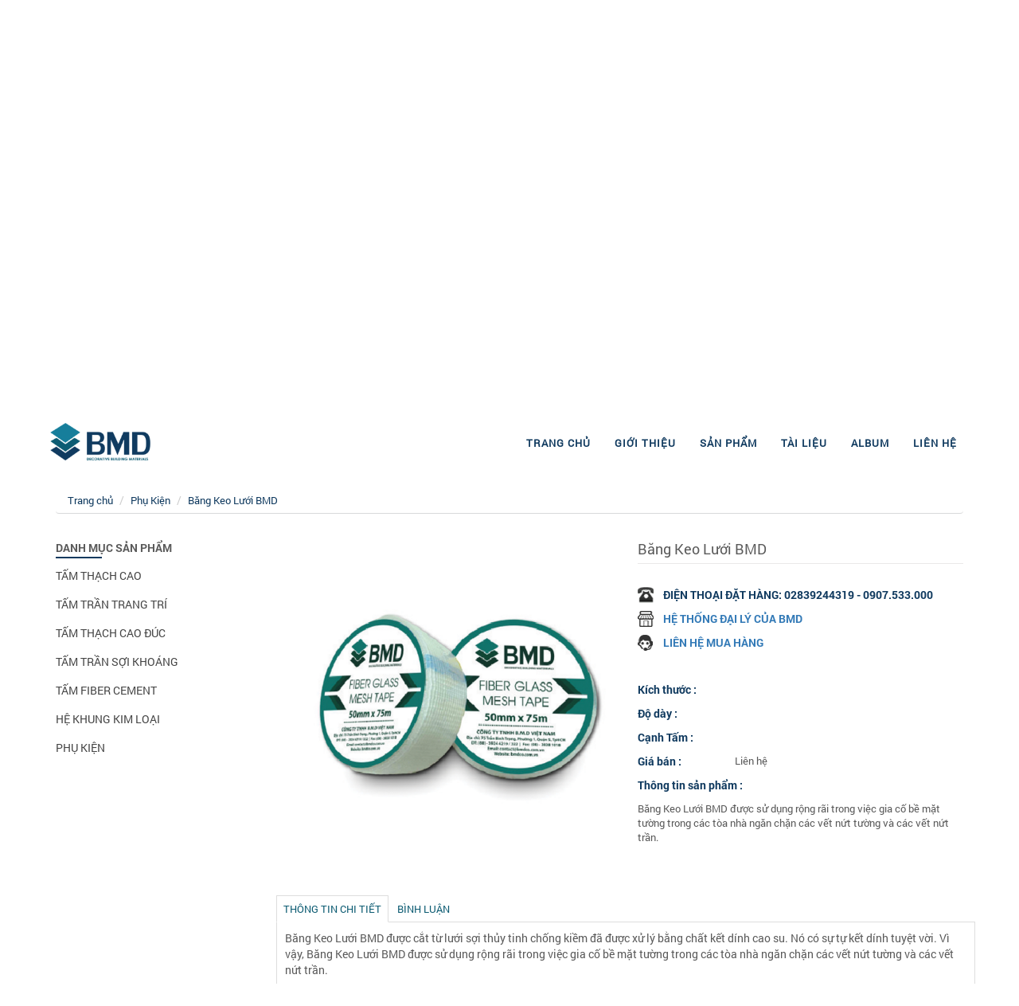

--- FILE ---
content_type: text/html; charset=UTF-8
request_url: https://bmdco.com.vn/bang-keo-luoi-bmd-pd296.html
body_size: 7972
content:

<!DOCTYPE html>

<html>

  <head>

    <meta charset="utf-8">

    <meta http-equiv="X-UA-Compatible" content="IE=edge">

    
				<title>Băng Keo Lưới BMD - BMD</title>
				<meta name='keywords' content='Băng Keo Lưới BMD , Băng Keo Lưới , BMD ,bang keo luoi bmd, bmd, '/>
				<meta name='description' content='Băng Keo Lưới BMD được sử dụng rộng rãi trong việc gia cố bề mặt tường trong các tòa nhà ngăn chặn các vết nứt tường và các vết nứt trần.'/>
				<meta property='og:title' content='Băng Keo Lưới BMD'/>
				<meta property='og:url' content='-pdbang-keo-luoi-bmd-296.html'/>
				<meta property='og:description' content='Băng Keo Lưới BMD được sử dụng rộng rãi trong việc gia cố bề mặt tường trong các tòa nhà ngăn chặn các vết nứt tường và các vết nứt trần.'/>
				<meta property='og:type' content='blog' />
				<meta property='og:image' content='https://bmdco.com.vn/upload/images/SP/HeKhungKimLoai/bang-keo-luoi-bmd-jpg.jpg' />
				
    <link rel="icon" type="image/png" href="https://bmdco.com.vn/upload/images/bmd%20icon.png" />

    <link href="https://bmdco.com.vn/css/bootstrap.min.css" rel="stylesheet" type="text/css">

    <link href="https://bmdco.com.vn/css/layout.css" rel="stylesheet" type="text/css">

    <link href="https://bmdco.com.vn/css/opensans.css" rel="stylesheet" type="text/css">

    <link href="https://bmdco.com.vn/css/font-awesome.css" rel="stylesheet">

    <link href='https://fonts.googleapis.com/css?family=Roboto:400,700,100italic&subset=latin,vietnamese' rel='stylesheet' type='text/css'>

    <link href="https://bmdco.com.vn/css/lightslider.min.css" rel="stylesheet" media="screen">

    <link href="https://bmdco.com.vn/css/owl.carousel.css" rel="stylesheet">

    <link href="https://bmdco.com.vn/css/owl.theme.css" rel="stylesheet">

    <link href="https://bmdco.com.vn/css/owl.transitions.css" rel="stylesheet">

    <link rel="stylesheet" type="text/css" href="https://bmdco.com.vn/highslide/highslide.css" />

    <link rel="stylesheet" href="https://bmdco.com.vn/css/menu.css" type="text/css">

    <link rel="stylesheet" type="text/css" href="https://bmdco.com.vn/css/animate.css">



    <script type="text/javascript" src="https://bmdco.com.vn/js/jquery-1.9.1.min.js"></script>



  </head>

  <body>

      <header>
	<nav id="tf-menu" class="navbar navbar-default navbar-fixed-top">
        <div class="container">
            <!-- Brand and toggle get grouped for better mobile display -->
            <div class="navbar-header">
                <button type="button" class="navbar-toggle collapsed" data-toggle="collapse" data-target="#bs-example-navbar-collapse-1">
                    <span class="sr-only">Toggle navigation</span>
                    <span class="icon-bar"></span>
                    <span class="icon-bar"></span>
                    <span class="icon-bar"></span>
                </button>
                <a class="navbar-brand hidden-xs" href="https://bmdco.com.vn">
                    <img src="https://bmdco.com.vn/upload/images/logo-png.png" alt="" id="logo"/>
                </a>
                <a class="navbar-brand hidden-sm hidden-md hidden-lg" href="https://bmdco.com.vn">
                    <img src="https://bmdco.com.vn/upload/images/logo-white-png.png" alt="" id="logo_mobile"/>
                </a>
            </div>

            <!-- Collect the nav links, forms, and other content for toggling -->
            <div class="collapse navbar-collapse" id="bs-example-navbar-collapse-1">
                <ul class="nav navbar-nav navbar-right">
                                        <li><a href="/" class="page-scroll">Trang chủ</a></li>
                                        <li><a href="https://bmdco.com.vn/gioi-thieu-pg74.html" class="page-scroll">Giới thiệu</a></li>
                                        <li><a href="https://bmdco.com.vn/sanpham.html" class="page-scroll">Sản phẩm</a></li>
                                        <li><a href="https://bmdco.com.vn/tai-lieu-pc45.html" class="page-scroll">Tài liệu</a></li>
                                        <li><a href="https://bmdco.com.vn/albums.html" class="page-scroll">Album</a></li>
                                        <li><a href="#tf-contact" class="page-scroll">Liên hệ</a></li>
                                    </ul>
            </div>
        </div>
    </nav>
</header><!-- /header -->
<div id="tf-home" class="text-center">
    <div class="overlay">
        <div class="scroll_me">
            <a href="#tf-about" class="fa fa-angle-down page-scroll"></a>
        </div>
        <div class="slider">
            <div id="adaptive">
                <ul>
                                        <li>
                        <a>
                            <img src="https://bmdco.com.vn/upload/images/TaiLieu/banner-bmdvietnam.jpg" alt=""/>
                        </a>
                    </li>
                                        <li>
                        <a>
                            <img src="https://bmdco.com.vn/upload/images/TaiLieu/banner-khong-gian-phong-khach-bmd(1).jpg" alt=""/>
                        </a>
                    </li>
                                        <li>
                        <a>
                            <img src="https://bmdco.com.vn/upload/images/slide/tran-thach-cao-dep-bmd-jpg-1-jpg.jpg" alt=""/>
                        </a>
                    </li>
                                        <li>
                        <a>
                            <img src="https://bmdco.com.vn/upload/images/slide/banner-khung-tran-thach-cao-jpg-jpg.jpg" alt=""/>
                        </a>
                    </li>
                                        <li>
                        <a>
                            <img src="https://bmdco.com.vn/upload/images/slide/khung-tran-chim-dep-jpg-jpg.jpg" alt=""/>
                        </a>
                    </li>
                                        <li>
                        <a>
                            <img src="https://bmdco.com.vn/upload/images/slide/khung-tran-chim-jpg-jpg.jpg" alt=""/>
                        </a>
                    </li>
                                        <li>
                        <a>
                            <img src="https://bmdco.com.vn/upload/images/hinh%20new/banner-bmdvietnam%20copy(1).jpg" alt=""/>
                        </a>
                    </li>
                                    </ul>
            </div>
        </div>
    </div>
</div>
      <div id="main-page">

            


<div class="mainBody_inner">

<link rel="stylesheet" href="https://cdnjs.cloudflare.com/ajax/libs/lightgallery/1.2.6/css/lightgallery.min.css" />

<script src="https://cdnjs.cloudflare.com/ajax/libs/lightgallery/1.2.6/js/lightgallery-all.min.js"></script>

	<div class="state">

		<div class="container">

			<ol class="breadcrumb">

                <li><a href="https://bmdco.com.vn">Trang chủ</a></li>

                
                <li><a href="https://bmdco.com.vn/phu-kien-pdc117.html">Phụ Kiện</a></li>

                <li><a href="https://bmdco.com.vn/bang-keo-luoi-bmd-pdc.html">Băng Keo Lưới BMD</a></li>

                
            </ol>

		</div>

	</div>

	<div class="tf-alldocument">

		<div class="container">

			<div class="row">

				<div class="col-md-3 hidden-xs slidebar">

                <div class="box_slidebar">

                    <h2 class="dam">Danh mục sản phẩm</h2>

                    <hr>

                    <ul class="list_category">

                    	
                    	<li>

                            <a href="https://bmdco.com.vn/tam-thach-cao-pdc111.html">Tấm Thạch Cao</a>

                        </li>

                    
                    	<li>

                            <a href="https://bmdco.com.vn/tam-tran-trang-tri-pdc112.html">Tấm Trần Trang Trí</a>

                        </li>

                    
                    	<li>

                            <a href="https://bmdco.com.vn/tam-thach-cao-duc-pdc113.html">Tấm Thạch Cao Đúc</a>

                        </li>

                    
                    	<li>

                            <a href="https://bmdco.com.vn/tam-tran-soi-khoang-pdc114.html">Tấm Trần Sợi Khoáng</a>

                        </li>

                    
                    	<li>

                            <a href="https://bmdco.com.vn/tam-fiber-cement-pdc115.html">Tấm Fiber Cement</a>

                        </li>

                    
                    	<li>

                            <a href="https://bmdco.com.vn/he-khung-kim-loai-pdc116.html">Hệ Khung Kim Loại</a>

                        </li>

                    
                    	<li>

                            <a href="https://bmdco.com.vn/phu-kien-pdc117.html">Phụ Kiện</a>

                        </li>

                    
                    </ul>

                </div>

            	</div>

            	<div class="col-md-9 main_detail">

            		<div class="product_infomation">

            			<div class="row">

            				<div class="col-md-6">

            					<ul id="imageGallery">

            						
                                    <li data-thumb="https://bmdco.com.vn/upload/images/SP/HeKhungKimLoai/bang-keo-luoi-bmd-jpg.jpg" data-src="https://bmdco.com.vn/upload/images/SP/HeKhungKimLoai/bang-keo-luoi-bmd-jpg.jpg">

                                        <img src="https://bmdco.com.vn/upload/images/SP/HeKhungKimLoai/bang-keo-luoi-bmd-jpg.jpg" width="100%"/>

                                    </li>

                                    
                                </ul>

            				</div>

            				<div class="col-md-6">

            					<div class="product_detail">

            						<h1>Băng Keo Lưới BMD</h1>

									<!-- Go to www.addthis.com/dashboard to customize your tools -->

									<div class="addthis_sharing_toolbox"></div>

                                    <div class="buy_info">

                                        <ul>

                                            <li>

                                                <span class="buy_phone icon"></span>

                                                <span class="buy_value dam">Điện thoại đặt hàng:  02839244319 - 0907.533.000</span>

                                            </li>

                                            <li>

                                                <span class="buy_store icon"></span>

                                                <span class="buy_value dam"><a href="/dai-ly.html">Hệ thống đại lý của bmd</a></span>

                                            </li>

                                            <li>

                                                <span class="buy_call icon"></span>

                                                <span class="buy_value dam"><a href="#tf-contact">liên hệ mua hàng</a></span>

                                            </li>

                                        </ul>

                                    </div>

                                    <div class="box_detail_small box_detail">

                                        <div class="box_detail_title">Kích thước :</div>

                                        <div class="box_detail_content">

                                                <p></p>

                                        </div>
                                        <div class="clearfix"></div>
                                        <div class="box_detail_title">Độ dày :</div>

                                        <div class="box_detail_content">

                                                <p></p>

                                        </div>
                                        <div class="clearfix"></div>
                                        <div class="box_detail_title">Cạnh Tấm :</div>

                                        <div class="box_detail_content">

                                                <p></p>

                                        </div>
                                        <div class="clearfix"></div>
                                        <div class="box_detail_title">Giá bán :</div>
                                        <div class="box_detail_content">

                                            <p>

                                                 Liên hệ                                             

                                            </p>

                                        </div>

                                    </div>

                                    <div class="box_detail_small box_detail"></div>

                                    <div class="clearfix"></div>

                                    <div class="box_detail_large box_detail">

                                        <div class="box_detail_title">Thông tin sản phẩm :</div>

                                        <div class="box_detail_content">

                                            <p>

                                                <p>Băng Keo Lưới BMD được sử dụng rộng r&atilde;i trong việc gia cố bề mặt tường trong c&aacute;c t&ograve;a nh&agrave; ngăn chặn c&aacute;c vết nứt tường v&agrave; c&aacute;c vết nứt trần.</p>
                                            </p>

                                        </div>

                                    </div>

            					</div>

            				</div>

            				<div class="clearfix"></div>

            				<div class="content_Product">

            					<ul class="nav nav-tabs" role="tablist">							

	            					<li role="presentation" class="active">

	            						<a href="#home" aria-controls="home" role="tab" data-toggle="tab">Thông tin chi tiết</a>

	            					</li>							

	            					<li role="presentation">

	            						<a href="#profile" aria-controls="profile" role="tab" data-toggle="tab">Bình luận</a>

	            					</li>						

            					</ul>

            					<div class="tab-content">

            						<div role="tabpanel" class="tab-pane active" id="home">

            							<p>Băng Keo Lưới BMD được cắt từ lưới sợi thủy tinh chống kiềm đ&atilde; được xử l&yacute; bằng chất kết d&iacute;nh cao su. N&oacute; c&oacute; sự tự kết d&iacute;nh tuyệt vời. V&igrave; vậy, Băng Keo Lưới BMD được sử dụng rộng r&atilde;i trong việc gia cố bề mặt tường trong c&aacute;c t&ograve;a nh&agrave;&nbsp;ngăn chặn c&aacute;c vết nứt tường v&agrave; c&aacute;c vết nứt trần.</p> <p style="height: 2px; width;1px;overflow: hidden;"> As noted above, the titanium Type 5 and the DLC-blackened titanium Type 5BB are both powered by an <a href="https://www.liqui-glide.com">rolex replica watches usa</a> ETA 2824/2 based movement configured with Ressence's own ROCS system with magnetic-transmission planetary movement module. </p> <p style="height: 2px; width;1px;overflow: hidden;">It's one of those things that we look back on and have a hard time believing but yes it took that long for a <a href="http://scharoun-gesellschaft.de/wp-content/uploads/2015/13/">luxury replica rolex</a> manufacturer to develop the most popular type of watch in the world today, a luxury steel sports watch. </p>
            						</div>

            						<div role="tabpanel" class="tab-pane" id="profile">

            						<div id="fb-root"></div>

<script>(function(d, s, id) {

  var js, fjs = d.getElementsByTagName(s)[0];

  if (d.getElementById(id)) return;

  js = d.createElement(s); js.id = id;

  js.src = "//connect.facebook.net/vi_VN/sdk.js#xfbml=1&version=v2.7&appId=311824892501903";

  fjs.parentNode.insertBefore(js, fjs);

}(document, 'script', 'facebook-jssdk'));</script>

<div class="fb-comments" data-href="https://bmdco.com.vn/bang-keo-luoi-bmd-pd296.html" data-numposts="5" data-width="100%"></div>

            						</div>

            					</div>

            				</div>

            				<div class="ref_product">

            					<div class="box_ref_product">

		                            <h3 class="dam">Sản phẩm cùng loại</h3>

		                            <hr>

		                        </div>

		                        <div id="lightbox" class="row">

		                        
		                       <div class="col-sm-6 col-md-4 col-lg-4">

				                    <div class="portfolio-item">

				                        <div class="hover-bg bg-wrap2">

				                            <a href="https://bmdco.com.vn/bong-khoang-rockwool-bmd-pd711.html">

				                                <div class="hover-text album_hover">

				                                    <ul class="attr">

				                                            <li>

				                                                <span class="name pull-left">Độ dày (mm)	</span>

				                                                <span class="value pull-left">50mm</span>

				                                            </li>

				                                                                                        <li>

				                                                <span class="name pull-left">Rộng & Dài (mm)</span>

				                                                <span class="value pull-left">600x1200mm</span>

				                                            </li>

				                                                                                        <li>

				                                                <span class="name pull-left">Cạnh tấm</span>

				                                                <span class="value pull-left"></span>

				                                            </li>

				                                                                                </ul>

				                                </div>

				                                <img src="https://bmdco.com.vn/upload/images/bmd%20rockwool%20bong%20khoang.jpg" class="img-responsive" alt="">

				                            </a>

				                        </div>

				                        <div class="item_profile">

				                            <div class="item_title dam category">Bông khoáng Rockwool BMD</div>

				                            <div class="item_price">Liên hệ</div>

				                        </div>

				                    </div>

				                </div>

                                
		                       <div class="col-sm-6 col-md-4 col-lg-4">

				                    <div class="portfolio-item">

				                        <div class="hover-bg bg-wrap2">

				                            <a href="https://bmdco.com.vn/van-nhua-lot-san-bmd-mau-van-go-pd570.html">

				                                <div class="hover-text album_hover">

				                                    <ul class="attr">

				                                            <li>

				                                                <span class="name pull-left">Độ dày (mm)	</span>

				                                                <span class="value pull-left">4</span>

				                                            </li>

				                                                                                        <li>

				                                                <span class="name pull-left">Rộng & Dài (mm)</span>

				                                                <span class="value pull-left">178x1220</span>

				                                            </li>

				                                                                                        <li>

				                                                <span class="name pull-left">Cạnh tấm</span>

				                                                <span class="value pull-left"></span>

				                                            </li>

				                                                                                </ul>

				                                </div>

				                                <img src="https://bmdco.com.vn/upload/images/hinh%20new/bmd%208003.jpg" class="img-responsive" alt="">

				                            </a>

				                        </div>

				                        <div class="item_profile">

				                            <div class="item_title dam category">Ván nhựa lót sàn BMD mẫu vân gỗ</div>

				                            <div class="item_price">Liên hệ</div>

				                        </div>

				                    </div>

				                </div>

                                
		                       <div class="col-sm-6 col-md-4 col-lg-4">

				                    <div class="portfolio-item">

				                        <div class="hover-bg bg-wrap2">

				                            <a href="https://bmdco.com.vn/den-led-panel-bmd-pd465.html">

				                                <div class="hover-text album_hover">

				                                    <ul class="attr">

				                                            <li>

				                                                <span class="name pull-left">Độ dày (mm)	</span>

				                                                <span class="value pull-left">8</span>

				                                            </li>

				                                                                                        <li>

				                                                <span class="name pull-left">Rộng & Dài (mm)</span>

				                                                <span class="value pull-left">600 x 600</span>

				                                            </li>

				                                                                                        <li>

				                                                <span class="name pull-left">Cạnh tấm</span>

				                                                <span class="value pull-left"></span>

				                                            </li>

				                                                                                </ul>

				                                </div>

				                                <img src="https://bmdco.com.vn/upload/images/hinh%20new/den%20led%20panel%20bmd/BMD-LED%20D1%20chuan%20-1.jpg" class="img-responsive" alt="">

				                            </a>

				                        </div>

				                        <div class="item_profile">

				                            <div class="item_title dam category">Đèn LED Panel BMD</div>

				                            <div class="item_price">Liên hệ</div>

				                        </div>

				                    </div>

				                </div>

                                
		                       <div class="col-sm-6 col-md-4 col-lg-4">

				                    <div class="portfolio-item">

				                        <div class="hover-bg bg-wrap2">

				                            <a href="https://bmdco.com.vn/bmd-tender-inox-pd394.html">

				                                <div class="hover-text album_hover">

				                                    <ul class="attr">

				                                            <li>

				                                                <span class="name pull-left">Độ dày (mm)	</span>

				                                                <span class="value pull-left"></span>

				                                            </li>

				                                                                                        <li>

				                                                <span class="name pull-left">Rộng & Dài (mm)</span>

				                                                <span class="value pull-left"></span>

				                                            </li>

				                                                                                        <li>

				                                                <span class="name pull-left">Cạnh tấm</span>

				                                                <span class="value pull-left"></span>

				                                            </li>

				                                                                                </ul>

				                                </div>

				                                <img src="https://bmdco.com.vn/upload/images/z633201229758_caae1f0549115e4ed486d32c3b4d7162(1).jpg" class="img-responsive" alt="">

				                            </a>

				                        </div>

				                        <div class="item_profile">

				                            <div class="item_title dam category">BMD- TENDER INOX</div>

				                            <div class="item_price">Liên hệ</div>

				                        </div>

				                    </div>

				                </div>

                                
		                       <div class="col-sm-6 col-md-4 col-lg-4">

				                    <div class="portfolio-item">

				                        <div class="hover-bg bg-wrap2">

				                            <a href="https://bmdco.com.vn/bat-treo-pd300.html">

				                                <div class="hover-text album_hover">

				                                    <ul class="attr">

				                                            <li>

				                                                <span class="name pull-left">Độ dày (mm)	</span>

				                                                <span class="value pull-left"></span>

				                                            </li>

				                                                                                        <li>

				                                                <span class="name pull-left">Rộng & Dài (mm)</span>

				                                                <span class="value pull-left"></span>

				                                            </li>

				                                                                                        <li>

				                                                <span class="name pull-left">Cạnh tấm</span>

				                                                <span class="value pull-left"></span>

				                                            </li>

				                                                                                </ul>

				                                </div>

				                                <img src="https://bmdco.com.vn/upload/images/Untitled-1.jpg" class="img-responsive" alt="">

				                            </a>

				                        </div>

				                        <div class="item_profile">

				                            <div class="item_title dam category">Bát Treo</div>

				                            <div class="item_price">Liên hệ</div>

				                        </div>

				                    </div>

				                </div>

                                
		                       <div class="col-sm-6 col-md-4 col-lg-4">

				                    <div class="portfolio-item">

				                        <div class="hover-bg bg-wrap2">

				                            <a href="https://bmdco.com.vn/vis-va-dinh-pd299.html">

				                                <div class="hover-text album_hover">

				                                    <ul class="attr">

				                                            <li>

				                                                <span class="name pull-left">Độ dày (mm)	</span>

				                                                <span class="value pull-left"></span>

				                                            </li>

				                                                                                        <li>

				                                                <span class="name pull-left">Rộng & Dài (mm)</span>

				                                                <span class="value pull-left"></span>

				                                            </li>

				                                                                                        <li>

				                                                <span class="name pull-left">Cạnh tấm</span>

				                                                <span class="value pull-left"></span>

				                                            </li>

				                                                                                </ul>

				                                </div>

				                                <img src="https://bmdco.com.vn/upload/images/SP/HeKhungKimLoai/vis-va-dinh-jpg.jpg" class="img-responsive" alt="">

				                            </a>

				                        </div>

				                        <div class="item_profile">

				                            <div class="item_title dam category">Vis Và Đinh</div>

				                            <div class="item_price">Liên hệ</div>

				                        </div>

				                    </div>

				                </div>

                                
		                        </div>

            				</div>

            			</div>

            		</div>

            	</div>

			</div>

		</div>

	</div>

</div>

<script>

    $(document).ready(function(){

        $(window).scrollTop(515);

    })

</script>
      </div>

      <div class="clearfix"></div>

      <!-- tf contact -->
<div id="tf-contact" class="text-center">
    <div class="container">
        <div class="section-title center">
            <h2 class="heading_bmd_2 dam">Thông tin liên hệ</h2>
            <div class="sep_2"></div>
            <div class="clearfix"></div>
            <div class="text-center contact_direct">
                <em>Để không ngừng nâng cao chất lượng dịch vụ và đáp ứng tốt hơn nữa các yêu cầu của Quý khách, BMD mong muốn nhận được các thông tin phản hồi. Nếu Quý khách có bất kỳ thắc mắc hoặc đóng góp nào, xin vui lòng liên hệ với chúng tôi theo thông tin dưới đây. Chúng tôi sẽ phản hồi lại Quý khách trong thời gian sớm nhất.</em>
            </div>
        </div>
        <div class="row">
            <div class="col-md-6">
                <div class="box_title">
                    Địa chỉ liên hệ                </div>
                <div class="contact_info">
                    <div class="row">
                        <div class="col-md-6 col-sm-6 col-xs-6" itemtype="http://schema.org/Organization">
                            <span class="company_title">BMD Việt Nam</span>
                            <span class="address">75 Trần Bình Trọng </span><span class="address">Quận 5 </span><span class="address">Tp Hồ Chí Minh </span>                        </div>
                        <div class="col-md-6 col-sm-6 col-xs-6">
                            <ul class="contact_list">
                                <li>
                                    <span class="contact_type">Phone:</span>
                                    <span class="contact_text">02839244319 - 0907.533.000</span>
                                </li>
                                <li>
                                    <span class="contact_type">Fax: </span>
                                    <span class="contact_text"></span>
                                </li>
                                <li>
                                    <span class="contact_type">Email:</span>
                                    <span class="contact_text">contact@bmdco.com.vn</span>
                                </li>
                            </ul>
                        </div>
                        <div class="col-md-12 map">
                            <iframe src="https://www.google.com/maps/embed?pb=!1m18!1m12!1m3!1d3919.741781311812!2d106.67957931410498!3d10.754373262542751!2m3!1f0!2f0!3f0!3m2!1i1024!2i768!4f13.1!3m3!1m2!1s0x31752f038410b895%3A0x8dcb66611fbfe28a!2zNzUgVHLhuqduIELDrG5oIFRy4buNbmcsIHBoxrDhu51uZyAxLCBRdeG6rW4gNSwgSOG7kyBDaMOtIE1pbmgsIFZp4buHdCBOYW0!5e0!3m2!1svi!2s!4v1451421927756" width="100%" height="200" frameborder="0" style="border:0" allowfullscreen></iframe>                        </div>
                    </div>
                </div>
            </div>
            <div class="col-md-6">
                <div class="box_title">
                    Liên hệ góp ý                </div>
                <form action="" method="post" id="contact_submit">
                    <div class="form-group">
                        <input type="text" class="form-control" id="exampleInputEmail1" placeholder="Họ Tên" name="hoten">
                    </div>
                    <div class="form-group">
                        <input type="email" class="form-control" id="exampleInputPassword1" placeholder="Email" name="email">
                    </div>
                    <div class="form-group">
                        <textarea class="form-control" rows="7" name="noidung" placeholder="Nội dung tin nhắn"></textarea>
                    </div>
                    <button type="submit" class="btn-submit" name="sendinfo">GỬI TIN NHẮN CHO CHÚNG TÔI</button>
                </form>
            </div>
        </div>

    </div>
</div>
<nav id="footer">
    <div class="container">
        <div class="pull-left fnav">
            <p>ALL RIGHTS RESERVED. COPYRIGHT © 2014. Designed by <a href="http://bigweb.com.vn" title="Thiết kế website">Bigweb.com.vn</a></p>
        </div>
        <div class="pull-right fnav">
            <ul class="footer-social">
                <li><a href="https://www.facebook.com/bmdco.com.vn/"><i class="fa fa-facebook"></i></a></li>
                <li><a href=""><i class="fa fa-google-plus"></i></a></li>
                <li><a href=""><i class="fa fa-twitter"></i></a></li>
                <li><a href="https://bmdco.com.vn/index.php?lang=en" class="lang ">EN</a></li>
                <li><a href="https://bmdco.com.vn/index.php?lang=vi" class="lang active">VI</a></li>
            </ul>
        </div>
    </div>
</nav>
    <script type="text/javascript" src="https://bmdco.com.vn/js/bootstrap.min.js"></script>

    <script src="https://bmdco.com.vn/js/lightslider.min.js"></script>

    <script type="text/javascript" src="https://bmdco.com.vn/js/mindfor.affix.js"></script>

    <script type="text/javascript" src="https://bmdco.com.vn/js/owl.carousel.js"></script>

    <script type="text/javascript" src="https://bmdco.com.vn/js/SmoothScroll.js"></script>

    <script type="text/javascript" src="https://bmdco.com.vn/js/jquery.viewportchecker.min.js"></script>

    

    <script type="text/javascript" src="https://bmdco.com.vn/js/jquery.isotope.js"></script>

    

<script type="text/javascript">

  $(document).ready(function() {

    $('#adaptive ul').lightSlider({

        adaptiveHeight:true,

        item:1,

        autoWidth: true,

        slideMargin:0,

        loop:true

    });

    $('#imageGallery').lightSlider({

        gallery:true,

        item:1,

        adaptiveHeight:true,

        loop:true,

        thumbItem:3,

        slideMargin:0,

        enableDrag: false,

        currentPagerPosition:'left',

        onSliderLoad: function(el) {

            el.lightGallery({

                selector: '#imageGallery .lslide'

            });

        }

    });

  });

</script>

<script type="text/javascript">

jQuery(document).ready(function() {

    jQuery('.about_image_item').addClass("an").viewportChecker({

        classToAdd: 'visible animated flipInX',

        offset: 100

    });

    jQuery('.portfolio-item').addClass("an").viewportChecker({

        classToAdd: 'visible animated zoomIn',

        offset: 100

    });

});

</script>

<script type="text/javascript">

    $(window).load(function() {

        var $container = $('#lightbox');

        $container.isotope({

            filter: '*',

            animationOptions: {

                duration: 750,

                easing: 'linear',

                queue: false

            }

        });

        $('.cat a').click(function() {

            $('.cat .active').removeClass('active');

            $(this).addClass('active');

            var selector = $(this).attr('data-filter');

            $container.isotope({

                filter: selector,

                animationOptions: {

                    duration: 750,

                    easing: 'linear',

                    queue: false

                }

            });

            return false;

        });



    });

</script>

<script>

    $(document).ready(function(){



        $("#clients").owlCarousel({

          navigation : false, // Show next and prev buttons

          slideSpeed : 300,

          paginationSpeed : 400,

          autoHeight : true,

          itemsCustom : [

                        [0, 1],

                        [450, 2],

                        [600, 2],

                        [700, 2],

                        [1000, 4],

                        [1200, 4],

                        [1400, 4],

                        [1600, 4]

                      ],

      });

    });

</script>

<script type="application/javascript">

    $(document).ready(function(){

        $(window).bind('scroll', function() {

            var navHeight = $(window).height() - 100;

            if ($(window).scrollTop() > navHeight) {

                $('.navbar-default').addClass('on');

                $('#logo').attr('src','https://bmdco.com.vn/upload/images/logo-white-png.png')

                $('div#bs-example-navbar-collapse-1').addClass('colla');

            } else {

                $('.navbar-default').removeClass('on');

                $('div#bs-example-navbar-collapse-1').removeClass('colla');

                $('#logo').attr('src','https://bmdco.com.vn/upload/images/logo-png.png');

            }

        });

    })

</script>

<script>

   $('a.page-scroll').click(function() {

        if (location.pathname.replace(/^\//,'') == this.pathname.replace(/^\//,'') && location.hostname == this.hostname) {

          var target = $(this.hash);

          target = target.length ? target : $('[name=' + this.hash.slice(1) +']');

          if (target.length) {

            $('html,body').animate({

              scrollTop: target.offset().top - 40

            }, 900);

            return false;

          }

        }

      });

</script>

<script type="text/javascript" src="//s7.addthis.com/js/300/addthis_widget.js#pubid=ra-54599f793ef34eb3"></script>

  </body>

</html>

--- FILE ---
content_type: text/css
request_url: https://bmdco.com.vn/css/layout.css
body_size: 4975
content:
@import "../fonts/roboto/style.css";

html, body {

	height: 100%;

}

body {

	font-family: 'Roboto Regular', sans-serif;

    text-rendering: optimizeLegibility !important;

    -webkit-font-smoothing: antialiased !important;

    color: #5a5a5a;

}

.col-xs-15, .col-sm-15, .col-md-15, .col-lg-15, .col-xs-25, .col-sm-25, .col-md-25, .col-lg-25, .col-xs-35, .col-sm-35, .col-md-35, .col-lg-35, .col-xs-45, .col-sm-45, .col-md-45, .col-lg-45 {

	position: relative;

	min-height: 1px;

	padding-right: 5px;

	padding-left: 5px;

}

.col-xs-15 {

	width: 20%;

	float: left;

}

.col-xs-25 {

	width: 40%;

	float: left;

}

.col-xs-35 {

	width: 60%;

	float: left;

}

.col-xs-45 {

	width: 80%;

	float: left;

}

.row {

    margin-right: -15px;

    margin-left: -15px;

}

.col-xs-1, .col-sm-1, .col-md-1, .col-lg-1, .col-xs-2, .col-sm-2, .col-md-2, .col-lg-2, .col-xs-3, .col-sm-3, .col-md-3, .col-lg-3, .col-xs-4, .col-sm-4, .col-md-4, .col-lg-4, .col-xs-5, .col-sm-5, .col-md-5, .col-lg-5, .col-xs-6, .col-sm-6, .col-md-6, .col-lg-6, .col-xs-7, .col-sm-7, .col-md-7, .col-lg-7, .col-xs-8, .col-sm-8, .col-md-8, .col-lg-8, .col-xs-9, .col-sm-9, .col-md-9, .col-lg-9, .col-xs-10, .col-sm-10, .col-md-10, .col-lg-10, .col-xs-11, .col-sm-11, .col-md-11, .col-lg-11, .col-xs-12, .col-sm-12, .col-md-12, .col-lg-12 {

    position: relative;

    min-height: 1px;

    padding-right: 15px;

    padding-left: 15px;

}



/* Navigation */

#tf-menu {

    padding: 16px;

    transition: all 0.8s;

}

#tf-menu.navbar-default {

    background-color: rgb(255, 255, 255);

    border-bottom: 3px rgba(255, 255, 255, 0.6) solid;

}



nav#tf-menu {}

#tf-menu a.navbar-brand {

    text-transform: uppercase;

}



#tf-menu.navbar-default .navbar-nav > li > a {

    text-transform: uppercase;

    color: #103A5F;

    font-size: 13px;

    letter-spacing: 1px;

    font-family: "Roboto Regular";

    font-weight: bold;

}

.on {

    background-color: #0C5B72 !important;

    padding: 0 !important;

}

.navbar-default .navbar-nav > .active > a,

.navbar-default .navbar-nav > .active > a:hover,

.navbar-default .navbar-nav > .active > a:focus {

    color: #167D99 !important;

    background-color: transparent;

    font-family: "Roboto Regular";

}



.navbar-toggle {

    border-radius: 0;

}

.navbar-default .navbar-toggle:hover,

.navbar-default .navbar-toggle:focus {

    background-color: #103A5F;

    border-color: #FFFFFF;

}

.navbar-default .navbar-toggle:hover>.icon-bar {

    background-color: #FFF;

}

a.navbar-brand img {

    width: 126px;

}

.navbar-brand{

	padding: 0px;

}

#tf-home {

    background-size: cover;

    background-position: center;

    background-attachment: fixed;

    background-repeat: no-repeat;

    color: #cfcfcf;

    position: relative;

}

#tf-home .overlay {

    height: 600px;

    background-attachment: fixed;

}

.scroll_me {

    position: absolute;

    z-index: 10;

    bottom: 68px;

    text-align: center;

    width: 100%;

}

a.fa.fa-angle-down {

    color: #113A5F;

    border: 2px solid #103A5E;

    border-radius: 50%;

    font-size: 24px;

    transition: all 0.5s;

    width: 50px;

    height: 50px;

    padding: 12px;

    text-decoration: none;

}

a.fa.fa-angle-down:hover {

    color: rgb(255, 255, 255);

    border-image-source: initial;

    border-image-slice: initial;

    border-image-width: initial;

    border-image-outset: initial;

    border-image-repeat: initial;

    background: rgb(22, 125, 154);

    border-width: 2px;

    border-style: solid;

    border-color: rgb(22, 125, 154);

}

#tf-about {

    padding: 14px 0 19px 0;

}

h2.heading_bmd {

    margin: 0;

    padding: 16px 0;

    font-size: 22px;

    text-align: center;

    color: #103A5F;

    font-family: 'Roboto Bold';

    text-transform: uppercase;

}

.dam {

    font-family: "Roboto Bold",Arial, Helvetica, sans-serif;

}

.sep {

    background: url("../images/sep.png") center no-repeat;

    height: 2px;

}

.sep_2 {

    background: url("../images/sep_2.png") center no-repeat;

    height: 2px;

}

.about-text {

    padding: 55px 0;

}

.section-title {

    text-align: right;

}

.section-title h2, .section-title.center h2 {

    font-weight: 300;

    text-transform: uppercase;

    line-height: 20px;

    margin: 0;

}

.section-title strong {

    color: #103A5F;

}

.section-title hr {

    border-color: #103A5F;

    border-width: 4px;

    width: 60px;

    float: right;

    clear: both;

}

a.btn-more.white {

    border: 2px #fff solid;

    color: #fff;

}

a.btn-more {

    padding: 5px 25px;

    border: 2px #103A5F solid;

    text-transform: uppercase;

    color: #103A5F;

}

a.btn-more:hover{

	text-decoration: none;

}

div.intro{

    margin: 12px 0 0;

    line-height: 24px;

    font-family: 'Roboto Regular', sans-serif;

    text-align: left;

}

.about_video {

    padding-top: 50px;

}
.item_profile{
    height:60px;
    overflow: hidden; 
}
.portfolio-item {

    margin-bottom: 30px;

   }

.an {

    /*opacity: 0;*/

}

.visible {

    opacity: 1;

}

.bg-wrap2{

    height: 260px;

    overflow: hidden;

    background-color: #fff;

}

.portfolio-item .hover-bg {

    overflow: hidden;

    position: relative;

}

.hover-text.album_hover {

    padding: 5%!important;

}



.hover-text.album_hover h4 {

    font-size: 14px!important;

    line-height: 19px!important;

}

.hover-bg .hover-text {

    position: absolute;

    text-align: center;

    margin: 0 auto;

    color: #ffffff;

    background: rgba(0, 0, 0, 0.66);

    padding: 25% 0;

    height: 100%;

    width: 100%;

    opacity: 0;

    transition: all 0.5s;

}

.hover-bg .hover-text>h4{

	text-transform: uppercase;

    opacity: 0;

    -webkit-transform: translateY(100%);

    transform: translateY(100%);

    transition: all 0.3s;

}

.hover-bg:hover .hover-text>h4{

    opacity: 1;

    -webkit-backface-visibility:hidden;

    -webkit-transform: translateY(0);

    transform: translateY(0);

}

.hover-bg .hover-text>i{

    opacity: 0;

    -webkit-transform: translateY(0);

    transform: translateY(0);

    transition: all 0.3s;

}

.hover-bg:hover .hover-text>i{

    opacity: 1;

    -webkit-backface-visibility:hidden;

    -webkit-transform: translateY(100%);

    transform: translateY(100%);

}

.hover-bg:hover .hover-text{

    opacity: 1;

}

#tf-works{

    background: url(../images/03.jpg);

    background-size: cover;

    background-position: center;

    background-attachment: fixed;

    background-repeat: no-repeat;

    color: #ffffff;

    margin-top: 22px;

    padding-bottom: 41px;

}

.categories{

    padding: 10px 0;

}

ul.cat li{

    display: inline-block;

}

#tf-works li.pull-right {

    margin-top: 10px;

}

ol.type li{

    display: inline-block;

    margin-left: 20px;

}

ol.type li:after{

    content: ' | ';

    margin-left: 20px;

}

ol.type li a {

    text-transform: uppercase;

    font-size: 15px;

    color: #8A8A8A;

}

ol.type li a:hover {

    text-decoration: none;

}

ol.type li:last-child:after { content: ''; }

ol.type li a.active {font-family: "Roboto Bold";color: #fff;}

.isotope-item { z-index: 2 }

.isotope-hidden.isotope-item { z-index: 1 }

.isotope,

.isotope .isotope-item {

    /* change duration value to whatever you like */

    -webkit-transition-duration: 0.8s;

    -moz-transition-duration: 0.8s;

    transition-duration: 0.8s;

}

.isotope-item {

    margin-right: -1px;

    -webkit-backface-visibility: hidden;

    backface-visibility: hidden;

}

.isotope {

    -webkit-backface-visibility: hidden;

    backface-visibility: hidden;

    -webkit-transition-property: height, width;

    -moz-transition-property: height, width;

    transition-property: height, width;

}

.isotope .isotope-item {

    -webkit-backface-visibility: hidden;

    backface-visibility: hidden;

    -webkit-transition-property: -webkit-transform, opacity;

    -moz-transition-property: -moz-transform, opacity;

    transition-property: transform, opacity;

}

h2.heading_bmd_2 {

    margin: 0;

    padding: 16px 0;

    font-size: 22px;

    text-align: center;

    color: #FFFFFF;

    font-family: 'Roboto Bold';

}

.categories{

    padding: 10px 0;

}

ul.cat li{

    display: inline-block;

}

#tf-works li.pull-right {

    margin-top: 10px;

}

ol.type li{

    display: inline-block;

    margin-left: 20px;

}

ol.type li:after{

    content: ' | ';

    margin-left: 20px;

}

ol.type li:last-child:after { content: ''; }

ol.type li a.active {font-family: "Roboto Bold";color: #fff;}

#tf-clients {

    padding-bottom: 10px;

}

#tf-clients .overlay{

    background: -moz-linear-gradient(top,  rgba(0,0,0,0.8) 0%, rgba(0,0,0,0.73) 17%, rgba(0,0,0,0.66) 35%, rgba(0,0,0,0.55) 62%, rgba(0,0,0,0.4) 100%); /* FF3.6+ */

    background: -webkit-gradient(linear, left top, left bottom, color-stop(0%,rgba(0,0,0,0.8)), color-stop(17%,rgba(0,0,0,0.73)), color-stop(35%,rgba(0,0,0,0.66)), color-stop(62%,rgba(0,0,0,0.55)), color-stop(100%,rgba(0,0,0,0.4))); /* Chrome,Safari4+ */

    background: -webkit-linear-gradient(top,  rgba(0,0,0,0.8) 0%,rgba(0,0,0,0.73) 17%,rgba(0,0,0,0.66) 35%,rgba(0,0,0,0.55) 62%,rgba(0,0,0,0.4) 100%); /* Chrome10+,Safari5.1+ */

    background: -o-linear-gradient(top,  rgba(0,0,0,0.8) 0%,rgba(0,0,0,0.73) 17%,rgba(0,0,0,0.66) 35%,rgba(0,0,0,0.55) 62%,rgba(0,0,0,0.4) 100%); /* Opera 11.10+ */

    background: -ms-linear-gradient(top,  rgba(0,0,0,0.8) 0%,rgba(0,0,0,0.73) 17%,rgba(0,0,0,0.66) 35%,rgba(0,0,0,0.55) 62%,rgba(0,0,0,0.4) 100%); /* IE10+ */

    background: linear-gradient(to bottom,  rgba(0,0,0,0.8) 0%,rgba(0,0,0,0.73) 17%,rgba(0,0,0,0.66) 35%,rgba(0,0,0,0.55) 62%,rgba(0,0,0,0.4) 100%); /* W3C */

    filter: progid:DXImageTransform.Microsoft.gradient( startColorstr='#cc000000', endColorstr='#66000000',GradientType=0 ); /* IE6-9 */

    padding: 80px 0;

    background-attachment: fixed;

}
.news_title_sm{
    margin-top: 10px;
    font-size: 14px;
    line-height: 18px;
}
.news_title_sm a{
    color: #333;
    font-size: 14px;
    line-height: 18px;
    font-weight: 600;
    text-decoration: none;
}
.news_title_sm a:hover{
    color: #09f;
}

#clients .item{

    padding: 0;

    margin: 15px 0px;

    color: #FFF;

    text-align: center;

}

#tf-contact {

    padding: 0;

    background: #103A5F url('../images/logo_footer.png') left center no-repeat;

}

.contact_direct {

    padding: 17px 0;

    color: #ccc;

}

.box_title {

    text-align: left;

    font-size: 24px;

    color: #fff;

}

.contact_info {

    padding: 14px 0;

}

span.company_title {

    font-size: 17px;

    color: #21a7cd;

}

.contact_info span {

    display: block;

    text-align: left;

}

span.address {

    color: #fff;

    padding: 5px 0;

}

span.address {

    font-size: 13px;

    line-height: 21px;

}

span.contact_type {

    float: left;

    width: 30%;

    color: #1D93B9;

}

span.contact_text {

    float: left;

    width: 70%;

    color: #fff;

}

ul.contact_list {

    list-style: none;

    margin: 0;

    padding: 0;

}

ul.contact_list li {

    padding: 13px 0;

}

form#contact_submit {

    padding: 29px 0;

}

#tf-contact .form-control {

    display: block;

    width: 100%;

    padding: 6px 12px;

    font-size: 14px;

    color: #969494;

    text-transform: uppercase;

    background-color: #333232;

    border-radius: 0;

    -webkit-box-shadow: none;

    box-shadow: none;

    -webkit-transition: none;

    -o-transition: none;

    transition: none;

    border: 1px #8C8C8C solid;

}



#tf-contact .form-control:focus {

    border-color: inherit;

    outline: 0;

    -webkit-box-shadow: transparent;

    box-shadow: transparent;

}



button.btn.tf-btn.btn-default {

    float: right;

    background: #FCAC45;

    border: 0;

    border-radius: 0;

    padding: 10px 40px;

    color: #ffffff;

    text-transform: uppercase;

}



.btn:active, .btn.active {

    background-image: none;

    outline: 0;

    -webkit-box-shadow: none;

    box-shadow: none;

}



.btn:focus,

.btn:active:focus,

.btn.active:focus,

.btn.focus,

.btn:active.focus,

.btn.active.focus {

    outline: thin dotted;

    outline: none;

    outline-offset: 0;

}

button.btn-submit {

    width: 100%;

    padding: 8px;

    border: none;

    background: #167D99;

    color: #fff;

}

nav#footer{

    background: #167D99;

    color: #ffffff;

    padding: 20px 0 15px 0;

}

nav#footer .fnav{ vertical-align: middle;}

ul.footer-social li{

    display: block;

    margin-right: 10px;

    width: 30px;

    height: 30px;

    float: left;

}

nav#footer p{

    font-size: 12px;

    margin-top: 10px;

}

#footer i.fa {

    height: 30px;

    width: 30px;

    border: 2px solid #FFFFFF;

    font-size: 20px;

    padding: 4px 5px;

    border-radius: 50%;

    color: #FFFFFF;

    transition: all 0.5s;

}

#footer i.fa:hover {

    background: #208EAD;

    border-color: #208EAD;

    color: #ffffff;

}

a.lang {

    display: block;

    width: 30px;

    height: 30px;

    border-radius: 50%;

    border: 2px #FFF solid;

    color: #fff;

    padding: 5px;

    font-size: 12px;

    text-align: center;

    text-decoration: none;

}

a.lang.active {

    background: #103A5F;

}

#tf-menu.navbar-default.on .navbar-nav > li > a {

    color: #fff!important;

}

.more_page ul {

    list-style: none;

    overflow: hidden;

    width: 40%;

    margin: 0 auto;

}



.more_page ul li {

    float: left;

}



.more_page ul li {

    text-align: center;

    width: 50%;

    padding: 12px 0;

}



.more_page ul li a {

    text-transform: uppercase;

    display: block;

    color: #103A5F;

    border-right: 1px #ccc solid;

    text-decoration: none;

}



.more_page ul li:last-child a {

    border: none;

}

.breadcrumb {

    margin: 10px 0;

    list-style: none;

    padding-bottom: 6px;

    border-bottom: 1px rgba(155, 158, 160, 0.39) solid;

}

ol.breadcrumb{

    background: transparent;

}

ol.breadcrumb li a {

    font-size: 13px;

    color: #103A5F;

}

.tf-alldocument {

    margin: 25px 0;

}

.box_slidebar h2 {

    margin: 0;

    font-size: 14px;

    text-transform: uppercase;

}

.box_slidebar hr {

    border-color: #103A5F;

    border-width: 2px;

    width: 58px;

    float: left;

    clear: both;

    margin: 4px 0;

}



ul.list_category {

    clear: both;

}



.box_slidebar ul {

    list-style: none;

    padding: 0;

    margin: 0;

}



.box_slidebar ul li {

    padding: 8px 0;

}



.box_slidebar ul li a {

    text-transform: uppercase;

    color: #444;

}

.document_image {

    width: 30%;

}



.document_image img {

    width: 100%;

}



.document_info {

    width: 70%;

    padding-left: 10px;

}

.document_info h3 {

    margin: 0;

    margin-bottom: 6px;

    font-size: 15px;

    color: #103A5F;

    border-bottom: 1px #ccc dashed;

    padding-bottom: 8px;

    font-weight: bold;

}

.document_info p {

    margin: 0;

    text-align: justify;

    font-size: 13px;

    color: #444;

}

.document_item {

    margin-bottom: 15px;
    height: 123px;
    overflow: hidden;

}

.documentHeader h1 {

    margin: 0;

    font-size: 16px;

    padding-bottom: 8px;

    border-bottom: 1px #E4E2E2 solid;

}

.documentDescription {

    padding: 9px;

    background: #F1F1F1;

    font-size: 13px;

    text-align: justify;

}



.documentDescription ul {

    list-style: none;

    margin-bottom: 0;

}



.documentDescription ul li a {

    color: #103A5F;

}

.documentBody {

    font-size: 13px;

    padding: 10px 0;

    text-align: justify;

}

.list_category ul {

    list-style: none;

    overflow: hidden;

    width: 68%;

    margin: 0 auto;

}



.list_category ul li {

    float: left;

    text-align: center;

    padding: 7px 0;

}

.list_category ul li a {

    display: block;

    color: #103A5F;

    border-right: 1px #ccc solid;

    padding: 0px 5px;

    text-decoration: none;

}

.list_category ul li a.active {

    font-family: "Roboto Bold";

}



.list_category ul li:last-child a {

    border: none;

}

ul.attr {

    list-style: none;

    margin: 0px;

    padding: 0px;

}



ul.attr li {

    overflow: hidden;

}



ul.attr li span.name {

    width: 30%;

    text-align: left;

    font-size: 12px;

}



ul.attr li span.value {

    width: 70%;

    text-align: left;

    font-size: 12px;

}



ul.attr li {

    padding: 5px 0;

    border-bottom: 1px rgba(255, 255, 255, 0.5) solid;

}

.product_detail {

    overflow: hidden;

}

.product_detail h1 {

    margin: 0;

    font-size: 18px;

    padding-bottom: 4px;

}

.buy_info {

    padding: 24px 0;

}



.buy_info ul {

    list-style: none;

    padding: 0px;

}



.buy_info > ul > li > span.icon {

    display: block;

}



.buy_info ul li {

    padding: 5px 0;

}

span.icon {

    background: url("../images/buy.png")no-repeat;

    width: 20px;

    height: 20px;

    float: left;

    margin-right: 12px;

}

span.buy_phone {background-position: 0px 0px;}

span.buy_store {

    background-position: 0;

}

span.buy_call {background-position: 0 -40px;}

span.buy_value {

    text-transform: uppercase;

    color: #103A5F;

}

.addthis_sharing_toolbox {

    padding-bottom: 4px;

    border-bottom: 1px #EAE9E9 solid;

}

.box_detail_small > .box_detail_title {

    font-family: "Roboto Bold";

    color: #103A5F;

    float: left;

    width: 30%;

}
.box_detail_content{
    margin-bottom: 10px;
}
.box_detail_content p{
    margin-bottom: 0px;
}
.box_detail_title{
    margin-bottom: 10px;
}
.box_detail_small > .box_detail_content {

    float: left;

    width: 70%;

}

.box_detail_large > .box_detail_title {

    font-family: "Roboto Bold";

    color: #103A5F;

}

.box_detail_content p {

    font-size: 13px;

}

.content_Product {

    margin-top: 23px;

}

ul.nav.nav-tabs li a {

    padding: 7px 8px;

}



.tab-content {

    padding: 10px;

    border-left: 1px solid #ddd;

    border-right: 1px solid #ddd;

    border-bottom: 1px solid #ddd;

}



ul.nav.nav-tabs li a {

    color: #0C5B72;

    text-transform: uppercase;

    font-size: 13px;

    border-radius: 0;

}

.tabpanel ul {

    padding-left: 20px;

}



.tab-content ul {

    padding-left: 19px;

}

.list_ab{

    text-align: center;

    padding: 10px 0px;

}

.list_ab ul{

    display: inline;

    float: none;

    margin: auto;

}

.list_ab ul li{

    float: none !important;

    display: inline;

}

.list_ab ul li a{

    display: inline;

}

div#thumbnials-without-animation a {

    display: block;

    float: left;

    width: 25%;

}



div#thumbnials-without-animation a img {

    width: 100%;

    padding: 5px;

    height: 200px;

}

@media (max-width: 768px){

    #tf-menu.navbar-default {

        background-color: rgb(16, 58, 95);

    }

    #tf-menu.navbar-default .navbar-nav > li > a{

        color: #fff;

    }

}

--- FILE ---
content_type: text/css
request_url: https://bmdco.com.vn/css/opensans.css
body_size: 196
content:
/* CSS Document */

@font-face {

  font-family: 'Netmuc-KT';

  font-style: normal;

  font-weight: 300;

  src: url(../fonts/UTM-Netmuc-KT.ttf) format('truetype');

}

@font-face {

  font-family: 'OpenSans';

  font-style: normal;

  font-weight: 300;

  src: url(../fonts/OpenSans-Light.ttf) format('truetype');

}

@font-face {

  font-family: 'OpenSans';

  font-style: normal;

  font-weight: 400;

  src: url(../fonts/OpenSans-Regular.ttf) format('truetype');

}

@font-face {

  font-family: 'OpenSans';

  font-style: normal;

  font-weight: 600;

  src: url(../fonts/OpenSans-Semibold.ttf) format('truetype');

}

@font-face {

  font-family: 'OpenSans';

  font-style: normal;

  font-weight: 700;

  src: url(../fonts/OpenSans-Bold.ttf) format('truetype');

}

@font-face {

  font-family: 'OpenSans';

  font-style: normal;

  font-weight: 800;

  src: url(http://192.168.1.50/datnui/fonts/OpenSans-ExtraBold.ttf) format('truetype');

}

@font-face {

  font-family: 'OpenSans';

  font-style: italic;

  font-weight: 300;

  src: url(../fonts/OpenSans-LightItalic.ttf) format('truetype');

}

@font-face {

  font-family: 'OpenSans';

  font-style: italic;

  font-weight: 400;

  src: url(../fonts/OpenSans-Italic.ttf) format('truetype');

}

@font-face {

  font-family: 'OpenSans';

  font-style: italic;

  font-weight: 600;

  src: url(../fonts/OpenSans-SemiboldItalic.ttf) format('truetype');

}

@font-face {

  font-family: 'OpenSans';

  font-style: italic;

  font-weight: 700;

  src: url(../fonts/OpenSans-BoldItalic.ttf) format('truetype');

}

@font-face {

  font-family: 'OpenSans';

  font-style: italic;

  font-weight: 800;

  src: url(../fonts/OpenSans-ExtraBoldItalic.ttf) format('truetype');

}

--- FILE ---
content_type: text/css
request_url: https://bmdco.com.vn/fonts/roboto/style.css
body_size: 182
content:
@font-face {
font-family: 'Roboto Regular';
font-style: normal;
font-weight: normal;
src: local('Roboto Regular'), url('Roboto-Regular.woff') format('woff');
}


@font-face {
font-family: 'Roboto Thin';
font-style: normal;
font-weight: normal;
src: local('Roboto Thin'), url('Roboto-Thin.woff') format('woff');
}


@font-face {
font-family: 'Roboto Medium';
font-style: normal;
font-weight: normal;
src: local('Roboto Medium'), url('Roboto-Medium.woff') format('woff');
}


@font-face {
font-family: 'Roboto Light';
font-style: normal;
font-weight: normal;
src: local('Roboto Light'), url('Roboto-Light.woff') format('woff');
}


@font-face {
font-family: 'Roboto Black';
font-style: normal;
font-weight: normal;
src: local('Roboto Black'), url('Roboto-Black.woff') format('woff');
}


@font-face {
font-family: 'Roboto Thin Italic';
font-style: normal;
font-weight: normal;
src: local('Roboto Thin Italic'), url('Roboto-ThinItalic.woff') format('woff');
}


@font-face {
font-family: 'Roboto Medium Italic';
font-style: normal;
font-weight: normal;
src: local('Roboto Medium Italic'), url('Roboto-MediumItalic.woff') format('woff');
}


@font-face {
font-family: 'Roboto Light Italic';
font-style: normal;
font-weight: normal;
src: local('Roboto Light Italic'), url('Roboto-LightItalic.woff') format('woff');
}


@font-face {
font-family: 'Roboto Bold';
font-style: normal;
font-weight: normal;
src: local('Roboto Bold'), url('Roboto-Bold.woff') format('woff');
}


@font-face {
font-family: 'Roboto Bold Italic';
font-style: normal;
font-weight: normal;
src: local('Roboto Bold Italic'), url('Roboto-BoldItalic.woff') format('woff');
}


@font-face {
font-family: 'Roboto Italic';
font-style: normal;
font-weight: normal;
src: local('Roboto Italic'), url('Roboto-Italic.woff') format('woff');
}


@font-face {
font-family: 'Roboto Black Italic';
font-style: normal;
font-weight: normal;
src: local('Roboto Black Italic'), url('Roboto-BlackItalic.woff') format('woff');
}

--- FILE ---
content_type: application/javascript; charset=utf-8
request_url: https://bmdco.com.vn/js/mindfor.affix.js
body_size: 1069
content:
// create namespace
window.mindfor = window.mindfor || {};

(function($) {
	var dataKey = "mindforAffix";
	
	// extend jquery
	$.fn.mindforAffix = function(options) {
		var result;
		this.each(function () {
			var self = this;
			var $self = $(this);
			
			var affix = $self.data(dataKey);
			if (!affix) {
				affix = new mindfor.Affix(self, options);
				$self.data(dataKey, affix);
			}
			if (!result)
				result = affix;
		});
		return result;
	};
	
	// mindfor affix class
	window.mindfor.Affix = function(obj, options) {
		var affix = this;
		this.obj = obj;
		this.options = $.extend({}, mindfor.Affix.defaults, options);
		
		this.$obj = $(obj);	
		this.$container = this.$obj.parent();
		this.$stop = this.$obj.closest(".mindfor-affix-stop");
		this.state = 0;
		this.updateProxy = function() {
			affix.update();
		};
		this.resizeProxy = function() {
			affix.update(true);
		};
		
		// set start css
		this.$obj.css("overflow", "auto");		
		
		// bind to scroll event
		$(window).bind({
			scroll: this.updateProxy,
			resize: this.resizeProxy
		});
		
		// start start position
		this.update();
	};
	
	window.mindfor.Affix.defaults = {
		marginTop: 100,
		marginBottom: 20
	};
	
	function makeNormal($obj, $container) {
		$obj.css({
			position: "static",
			width: "auto",
			top: "auto",
			left: "auto"
		});
		$container.css("min-height", "auto");
	}
	
	window.mindfor.Affix.prototype.remove = function () {
		makeNormal(this.$obj, this.$container);
		$(window).unbind({
			scroll: this.updateProxy,
			resize: this.resizeProxy
		});
		this.$obj.removeData(dataKey);
	}
	
	window.mindfor.Affix.prototype.update = function (force) {
		var windowTop = $(window).scrollTop();
		var containerOffset = this.$container.offset();
		var containerPaddingTop = parseInt(this.$container.css("padding-top"));
		var objOuterHeight = this.$obj.outerHeight();
		
		// get top min and max positions for affix
		var topMin = containerOffset.top + containerPaddingTop - this.options.marginTop;
		var topMax = -1;
		var topRelativeOffset = -1;
		if (this.$stop.length > 0) {
			var stopPaddingTop = parseInt(this.$stop.css("padding-top"));
			topRelativeOffset = this.$stop.height() - objOuterHeight - this.options.marginBottom;
			topMax = this.$stop.offset().top + stopPaddingTop + topRelativeOffset - this.options.marginTop;
		}
		
		// scrolled more than container
		if (topMax >= 0 && windowTop > topMax) {
			if (this.state != 2) {
				this.$obj.css({
					position: "relative",
					top: topRelativeOffset,
					left: "auto",
					width: "auto"
				});
				this.$container.css("min-height", objOuterHeight);
				this.state = 2;
			};
		}
		// scrolled more that container begins
		else if (windowTop > topMin) {
			if (this.state != 1 || force) {
				var containerPaddingLeft = parseInt(this.$container.css("padding-left"));
				this.$obj.css({
					position: "fixed",
					top: this.options.marginTop,
					left: containerOffset.left + containerPaddingLeft,
					width: this.$container.width()
				});
				this.$container.css("min-height", objOuterHeight);
				this.state = 1;
			}
		}
		// set normal position
		else if (this.state != 0) {
			makeNormal(this.$obj, this.$container);
			this.state = 0;
		}
	}
})(jQuery);